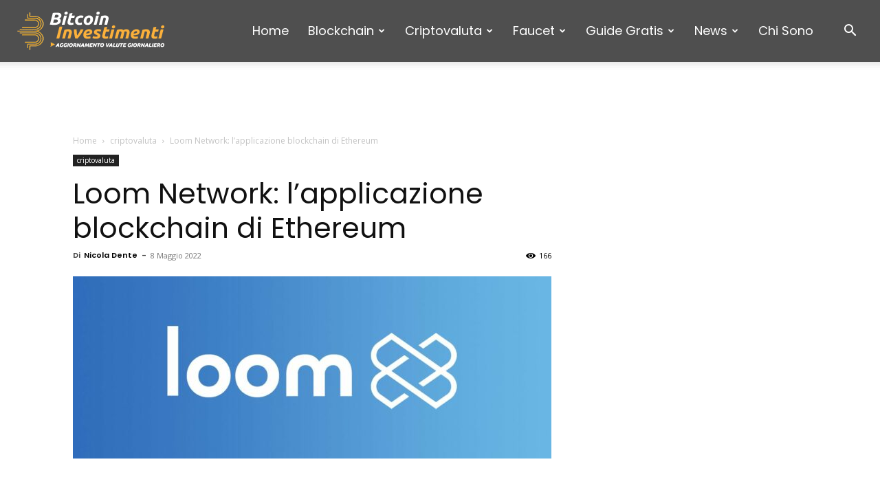

--- FILE ---
content_type: text/html; charset=UTF-8
request_url: https://www.bitcoininvestimenti.it/wp-admin/admin-ajax.php?td_theme_name=Newspaper&v=12.7.3
body_size: -150
content:
{"1291":166}

--- FILE ---
content_type: text/html; charset=utf-8
request_url: https://www.google.com/recaptcha/api2/aframe
body_size: 266
content:
<!DOCTYPE HTML><html><head><meta http-equiv="content-type" content="text/html; charset=UTF-8"></head><body><script nonce="BiwNUNg34-_s_gD7d3lgiQ">/** Anti-fraud and anti-abuse applications only. See google.com/recaptcha */ try{var clients={'sodar':'https://pagead2.googlesyndication.com/pagead/sodar?'};window.addEventListener("message",function(a){try{if(a.source===window.parent){var b=JSON.parse(a.data);var c=clients[b['id']];if(c){var d=document.createElement('img');d.src=c+b['params']+'&rc='+(localStorage.getItem("rc::a")?sessionStorage.getItem("rc::b"):"");window.document.body.appendChild(d);sessionStorage.setItem("rc::e",parseInt(sessionStorage.getItem("rc::e")||0)+1);localStorage.setItem("rc::h",'1769126740614');}}}catch(b){}});window.parent.postMessage("_grecaptcha_ready", "*");}catch(b){}</script></body></html>